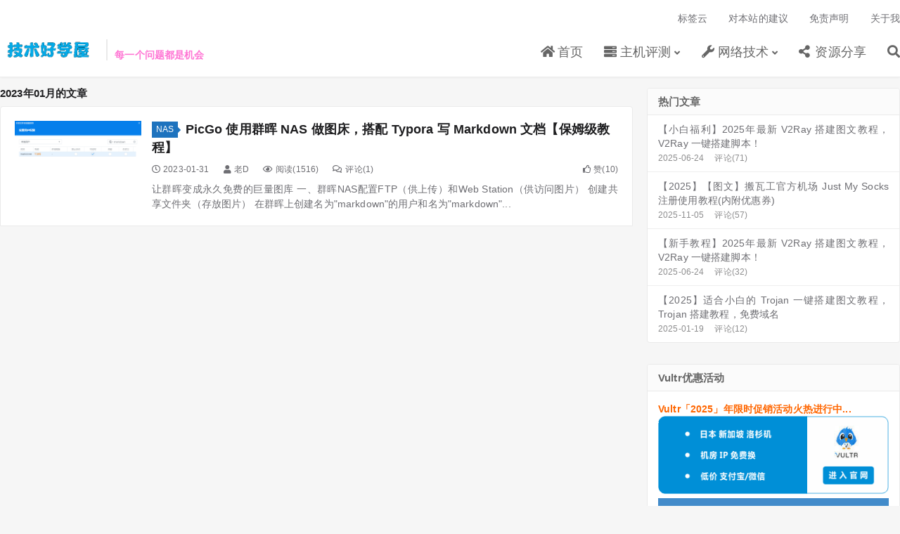

--- FILE ---
content_type: text/html; charset=UTF-8
request_url: https://www.itblogcn.com/article/2023/01
body_size: 11481
content:
<!DOCTYPE HTML>
<html>
<head>
<meta charset="UTF-8">
<link rel="dns-prefetch" href="//apps.bdimg.com">
<meta http-equiv="X-UA-Compatible" content="IE=11,IE=10,IE=9,IE=8">
<meta name="viewport" content="width=device-width, initial-scale=1.0, user-scalable=0, minimum-scale=1.0, maximum-scale=1.0">
<meta name="apple-mobile-web-app-title" content="技术好学屋">
<meta http-equiv="Cache-Control" content="no-siteapp">
<title>2023  1 月-技术好学屋</title>
<meta name='robots' content='max-image-preview:large' />
	<style>img:is([sizes="auto" i], [sizes^="auto," i]) { contain-intrinsic-size: 3000px 1500px }</style>
	<link rel='stylesheet' id='wp-block-library-css' href='https://www.itblogcn.com/wp-includes/css/dist/block-library/style.min.css?ver=3a61dd816f6d3724d00722266a611d43' type='text/css' media='all' />
<style id='classic-theme-styles-inline-css' type='text/css'>
/*! This file is auto-generated */
.wp-block-button__link{color:#fff;background-color:#32373c;border-radius:9999px;box-shadow:none;text-decoration:none;padding:calc(.667em + 2px) calc(1.333em + 2px);font-size:1.125em}.wp-block-file__button{background:#32373c;color:#fff;text-decoration:none}
</style>
<style id='global-styles-inline-css' type='text/css'>
:root{--wp--preset--aspect-ratio--square: 1;--wp--preset--aspect-ratio--4-3: 4/3;--wp--preset--aspect-ratio--3-4: 3/4;--wp--preset--aspect-ratio--3-2: 3/2;--wp--preset--aspect-ratio--2-3: 2/3;--wp--preset--aspect-ratio--16-9: 16/9;--wp--preset--aspect-ratio--9-16: 9/16;--wp--preset--color--black: #000000;--wp--preset--color--cyan-bluish-gray: #abb8c3;--wp--preset--color--white: #ffffff;--wp--preset--color--pale-pink: #f78da7;--wp--preset--color--vivid-red: #cf2e2e;--wp--preset--color--luminous-vivid-orange: #ff6900;--wp--preset--color--luminous-vivid-amber: #fcb900;--wp--preset--color--light-green-cyan: #7bdcb5;--wp--preset--color--vivid-green-cyan: #00d084;--wp--preset--color--pale-cyan-blue: #8ed1fc;--wp--preset--color--vivid-cyan-blue: #0693e3;--wp--preset--color--vivid-purple: #9b51e0;--wp--preset--gradient--vivid-cyan-blue-to-vivid-purple: linear-gradient(135deg,rgba(6,147,227,1) 0%,rgb(155,81,224) 100%);--wp--preset--gradient--light-green-cyan-to-vivid-green-cyan: linear-gradient(135deg,rgb(122,220,180) 0%,rgb(0,208,130) 100%);--wp--preset--gradient--luminous-vivid-amber-to-luminous-vivid-orange: linear-gradient(135deg,rgba(252,185,0,1) 0%,rgba(255,105,0,1) 100%);--wp--preset--gradient--luminous-vivid-orange-to-vivid-red: linear-gradient(135deg,rgba(255,105,0,1) 0%,rgb(207,46,46) 100%);--wp--preset--gradient--very-light-gray-to-cyan-bluish-gray: linear-gradient(135deg,rgb(238,238,238) 0%,rgb(169,184,195) 100%);--wp--preset--gradient--cool-to-warm-spectrum: linear-gradient(135deg,rgb(74,234,220) 0%,rgb(151,120,209) 20%,rgb(207,42,186) 40%,rgb(238,44,130) 60%,rgb(251,105,98) 80%,rgb(254,248,76) 100%);--wp--preset--gradient--blush-light-purple: linear-gradient(135deg,rgb(255,206,236) 0%,rgb(152,150,240) 100%);--wp--preset--gradient--blush-bordeaux: linear-gradient(135deg,rgb(254,205,165) 0%,rgb(254,45,45) 50%,rgb(107,0,62) 100%);--wp--preset--gradient--luminous-dusk: linear-gradient(135deg,rgb(255,203,112) 0%,rgb(199,81,192) 50%,rgb(65,88,208) 100%);--wp--preset--gradient--pale-ocean: linear-gradient(135deg,rgb(255,245,203) 0%,rgb(182,227,212) 50%,rgb(51,167,181) 100%);--wp--preset--gradient--electric-grass: linear-gradient(135deg,rgb(202,248,128) 0%,rgb(113,206,126) 100%);--wp--preset--gradient--midnight: linear-gradient(135deg,rgb(2,3,129) 0%,rgb(40,116,252) 100%);--wp--preset--font-size--small: 13px;--wp--preset--font-size--medium: 20px;--wp--preset--font-size--large: 36px;--wp--preset--font-size--x-large: 42px;--wp--preset--spacing--20: 0.44rem;--wp--preset--spacing--30: 0.67rem;--wp--preset--spacing--40: 1rem;--wp--preset--spacing--50: 1.5rem;--wp--preset--spacing--60: 2.25rem;--wp--preset--spacing--70: 3.38rem;--wp--preset--spacing--80: 5.06rem;--wp--preset--shadow--natural: 6px 6px 9px rgba(0, 0, 0, 0.2);--wp--preset--shadow--deep: 12px 12px 50px rgba(0, 0, 0, 0.4);--wp--preset--shadow--sharp: 6px 6px 0px rgba(0, 0, 0, 0.2);--wp--preset--shadow--outlined: 6px 6px 0px -3px rgba(255, 255, 255, 1), 6px 6px rgba(0, 0, 0, 1);--wp--preset--shadow--crisp: 6px 6px 0px rgba(0, 0, 0, 1);}:where(.is-layout-flex){gap: 0.5em;}:where(.is-layout-grid){gap: 0.5em;}body .is-layout-flex{display: flex;}.is-layout-flex{flex-wrap: wrap;align-items: center;}.is-layout-flex > :is(*, div){margin: 0;}body .is-layout-grid{display: grid;}.is-layout-grid > :is(*, div){margin: 0;}:where(.wp-block-columns.is-layout-flex){gap: 2em;}:where(.wp-block-columns.is-layout-grid){gap: 2em;}:where(.wp-block-post-template.is-layout-flex){gap: 1.25em;}:where(.wp-block-post-template.is-layout-grid){gap: 1.25em;}.has-black-color{color: var(--wp--preset--color--black) !important;}.has-cyan-bluish-gray-color{color: var(--wp--preset--color--cyan-bluish-gray) !important;}.has-white-color{color: var(--wp--preset--color--white) !important;}.has-pale-pink-color{color: var(--wp--preset--color--pale-pink) !important;}.has-vivid-red-color{color: var(--wp--preset--color--vivid-red) !important;}.has-luminous-vivid-orange-color{color: var(--wp--preset--color--luminous-vivid-orange) !important;}.has-luminous-vivid-amber-color{color: var(--wp--preset--color--luminous-vivid-amber) !important;}.has-light-green-cyan-color{color: var(--wp--preset--color--light-green-cyan) !important;}.has-vivid-green-cyan-color{color: var(--wp--preset--color--vivid-green-cyan) !important;}.has-pale-cyan-blue-color{color: var(--wp--preset--color--pale-cyan-blue) !important;}.has-vivid-cyan-blue-color{color: var(--wp--preset--color--vivid-cyan-blue) !important;}.has-vivid-purple-color{color: var(--wp--preset--color--vivid-purple) !important;}.has-black-background-color{background-color: var(--wp--preset--color--black) !important;}.has-cyan-bluish-gray-background-color{background-color: var(--wp--preset--color--cyan-bluish-gray) !important;}.has-white-background-color{background-color: var(--wp--preset--color--white) !important;}.has-pale-pink-background-color{background-color: var(--wp--preset--color--pale-pink) !important;}.has-vivid-red-background-color{background-color: var(--wp--preset--color--vivid-red) !important;}.has-luminous-vivid-orange-background-color{background-color: var(--wp--preset--color--luminous-vivid-orange) !important;}.has-luminous-vivid-amber-background-color{background-color: var(--wp--preset--color--luminous-vivid-amber) !important;}.has-light-green-cyan-background-color{background-color: var(--wp--preset--color--light-green-cyan) !important;}.has-vivid-green-cyan-background-color{background-color: var(--wp--preset--color--vivid-green-cyan) !important;}.has-pale-cyan-blue-background-color{background-color: var(--wp--preset--color--pale-cyan-blue) !important;}.has-vivid-cyan-blue-background-color{background-color: var(--wp--preset--color--vivid-cyan-blue) !important;}.has-vivid-purple-background-color{background-color: var(--wp--preset--color--vivid-purple) !important;}.has-black-border-color{border-color: var(--wp--preset--color--black) !important;}.has-cyan-bluish-gray-border-color{border-color: var(--wp--preset--color--cyan-bluish-gray) !important;}.has-white-border-color{border-color: var(--wp--preset--color--white) !important;}.has-pale-pink-border-color{border-color: var(--wp--preset--color--pale-pink) !important;}.has-vivid-red-border-color{border-color: var(--wp--preset--color--vivid-red) !important;}.has-luminous-vivid-orange-border-color{border-color: var(--wp--preset--color--luminous-vivid-orange) !important;}.has-luminous-vivid-amber-border-color{border-color: var(--wp--preset--color--luminous-vivid-amber) !important;}.has-light-green-cyan-border-color{border-color: var(--wp--preset--color--light-green-cyan) !important;}.has-vivid-green-cyan-border-color{border-color: var(--wp--preset--color--vivid-green-cyan) !important;}.has-pale-cyan-blue-border-color{border-color: var(--wp--preset--color--pale-cyan-blue) !important;}.has-vivid-cyan-blue-border-color{border-color: var(--wp--preset--color--vivid-cyan-blue) !important;}.has-vivid-purple-border-color{border-color: var(--wp--preset--color--vivid-purple) !important;}.has-vivid-cyan-blue-to-vivid-purple-gradient-background{background: var(--wp--preset--gradient--vivid-cyan-blue-to-vivid-purple) !important;}.has-light-green-cyan-to-vivid-green-cyan-gradient-background{background: var(--wp--preset--gradient--light-green-cyan-to-vivid-green-cyan) !important;}.has-luminous-vivid-amber-to-luminous-vivid-orange-gradient-background{background: var(--wp--preset--gradient--luminous-vivid-amber-to-luminous-vivid-orange) !important;}.has-luminous-vivid-orange-to-vivid-red-gradient-background{background: var(--wp--preset--gradient--luminous-vivid-orange-to-vivid-red) !important;}.has-very-light-gray-to-cyan-bluish-gray-gradient-background{background: var(--wp--preset--gradient--very-light-gray-to-cyan-bluish-gray) !important;}.has-cool-to-warm-spectrum-gradient-background{background: var(--wp--preset--gradient--cool-to-warm-spectrum) !important;}.has-blush-light-purple-gradient-background{background: var(--wp--preset--gradient--blush-light-purple) !important;}.has-blush-bordeaux-gradient-background{background: var(--wp--preset--gradient--blush-bordeaux) !important;}.has-luminous-dusk-gradient-background{background: var(--wp--preset--gradient--luminous-dusk) !important;}.has-pale-ocean-gradient-background{background: var(--wp--preset--gradient--pale-ocean) !important;}.has-electric-grass-gradient-background{background: var(--wp--preset--gradient--electric-grass) !important;}.has-midnight-gradient-background{background: var(--wp--preset--gradient--midnight) !important;}.has-small-font-size{font-size: var(--wp--preset--font-size--small) !important;}.has-medium-font-size{font-size: var(--wp--preset--font-size--medium) !important;}.has-large-font-size{font-size: var(--wp--preset--font-size--large) !important;}.has-x-large-font-size{font-size: var(--wp--preset--font-size--x-large) !important;}
:where(.wp-block-post-template.is-layout-flex){gap: 1.25em;}:where(.wp-block-post-template.is-layout-grid){gap: 1.25em;}
:where(.wp-block-columns.is-layout-flex){gap: 2em;}:where(.wp-block-columns.is-layout-grid){gap: 2em;}
:root :where(.wp-block-pullquote){font-size: 1.5em;line-height: 1.6;}
</style>
<style id='md-style-inline-css' type='text/css'>
 code.kb-btn { display: inline-block; color: #666; font: bold 9pt arial; text-decoration: none; text-align: center; padding: 2px 5px; margin: 0 5px; background: #eff0f2; -moz-border-radius: 4px; border-radius: 4px; border-top: 1px solid #f5f5f5; -webkit-box-shadow: inset 0 0 20px #e8e8e8, 0 1px 0 #c3c3c3, 0 1px 0 #c9c9c9, 0 1px 2px #333; -moz-box-shadow: inset 0 0 20px #e8e8e8, 0 1px 0 #c3c3c3, 0 1px 0 #c9c9c9, 0 1px 2px #333; box-shadow: inset 0 0 20px #e8e8e8, 0 1px 0 #c3c3c3, 0 1px 0 #c9c9c9, 0 1px 2px #333; text-shadow: 0px 1px 0px #f5f5f5; } .copy-button { cursor: pointer; border: 0; font-size: 12px; text-transform: uppercase; font-weight: 500; padding: 3px 6px 3px 6px; background-color: rgba(255, 255, 255, 0.6); position: absolute; overflow: hidden; top: 5px; right: 5px; border-radius: 3px; } .copy-button:before { content: ""; display: inline-block; width: 16px; height: 16px; margin-right: 3px; background-size: contain; background-image: url("data:image/svg+xml,%3Csvg version=\'1.1\' xmlns=\'http://www.w3.org/2000/svg\' xmlns:xlink=\'http://www.w3.org/1999/xlink\' x=\'0px\' y=\'0px\' width=\'16px\' height=\'16px\' viewBox=\'888 888 16 16\' enable-background=\'new 888 888 16 16\' xml:space=\'preserve\'%3E %3Cpath fill=\'%23333333\' d=\'M903.143,891.429c0.238,0,0.44,0.083,0.607,0.25c0.167,0.167,0.25,0.369,0.25,0.607v10.857 c0,0.238-0.083,0.44-0.25,0.607s-0.369,0.25-0.607,0.25h-8.571c-0.238,0-0.44-0.083-0.607-0.25s-0.25-0.369-0.25-0.607v-2.571 h-4.857c-0.238,0-0.44-0.083-0.607-0.25s-0.25-0.369-0.25-0.607v-6c0-0.238,0.06-0.5,0.179-0.786s0.262-0.512,0.428-0.679 l3.643-3.643c0.167-0.167,0.393-0.309,0.679-0.428s0.547-0.179,0.786-0.179h3.714c0.238,0,0.44,0.083,0.607,0.25 c0.166,0.167,0.25,0.369,0.25,0.607v2.929c0.404-0.238,0.785-0.357,1.143-0.357H903.143z M898.286,893.331l-2.67,2.669h2.67V893.331 z M892.571,889.902l-2.669,2.669h2.669V889.902z M894.321,895.679l2.821-2.822v-3.714h-3.428v3.714c0,0.238-0.083,0.441-0.25,0.607 s-0.369,0.25-0.607,0.25h-3.714v5.714h4.571v-2.286c0-0.238,0.06-0.5,0.179-0.786C894.012,896.071,894.155,895.845,894.321,895.679z M902.857,902.857v-10.286h-3.429v3.714c0,0.238-0.083,0.441-0.25,0.607c-0.167,0.167-0.369,0.25-0.607,0.25h-3.714v5.715H902.857z\' /%3E %3C/svg%3E"); background-repeat: no-repeat; position: relative; top: 3px; } pre { position: relative; } pre:hover .copy-button { background-color: rgba(255, 255, 255, 0.9); } 
</style>
<link rel='stylesheet' id='_bootstrap-css' href='https://www.itblogcn.com/wp-content/themes/dux/css/bootstrap.min.css?ver=6.3' type='text/css' media='all' />
<link rel='stylesheet' id='_fontawesome-css' href='https://www.itblogcn.com/wp-content/themes/dux/css/font-awesome.min.css?ver=6.3' type='text/css' media='all' />
<link rel='stylesheet' id='_main-css' href='https://www.itblogcn.com/wp-content/themes/dux/css/main.css?ver=6.3' type='text/css' media='all' />
<script type="text/javascript" src="https://www.itblogcn.com/wp-content/themes/dux/js/libs/jquery.min.js?ver=6.3" id="jquery-js"></script>
<link rel="https://api.w.org/" href="https://www.itblogcn.com/wp-json/" /><meta name="keywords" content="2023  1 月">
<meta name="description" content="技术好学屋'2023  1 月'">
<style>.container{max-width:1350px}a:hover, .site-navbar li:hover > a, .site-navbar li.active a:hover, .site-navbar a:hover, .search-on .site-navbar li.navto-search a, .topbar a:hover, .site-nav li.current-menu-item > a, .site-nav li.current-menu-parent > a, .site-search-form a:hover, .branding-primary .btn:hover, .title .more a:hover, .excerpt h2 a:hover, .excerpt .meta a:hover, .excerpt-minic h2 a:hover, .excerpt-minic .meta a:hover, .article-content .wp-caption:hover .wp-caption-text, .article-content a, .article-nav a:hover, .relates a:hover, .widget_links li a:hover, .widget_categories li a:hover, .widget_ui_comments strong, .widget_ui_posts li a:hover .text, .widget_ui_posts .nopic .text:hover , .widget_meta ul a:hover, .tagcloud a:hover, .textwidget a, .textwidget a:hover, .sign h3, #navs .item li a, .url, .url:hover, .excerpt h2 a:hover span, .widget_ui_posts a:hover .text span, .widget-navcontent .item-01 li a:hover span, .excerpt-minic h2 a:hover span, .relates a:hover span{color: #1e73be;}.btn-primary, .label-primary, .branding-primary, .post-copyright:hover, .article-tags a, .pagination ul > .active > a, .pagination ul > .active > span, .pagenav .current, .widget_ui_tags .items a:hover, .sign .close-link, .pagemenu li.active a, .pageheader, .resetpasssteps li.active, #navs h2, #navs nav, .btn-primary:hover, .btn-primary:focus, .btn-primary:active, .btn-primary.active, .open > .dropdown-toggle.btn-primary, .tag-clouds a:hover{background-color: #1e73be;}.btn-primary, .search-input:focus, #bdcs .bdcs-search-form-input:focus, #submit, .plinks ul li a:hover,.btn-primary:hover, .btn-primary:focus, .btn-primary:active, .btn-primary.active, .open > .dropdown-toggle.btn-primary{border-color: #1e73be;}.search-btn, .label-primary, #bdcs .bdcs-search-form-submit, #submit, .excerpt .cat{background-color: #1e73be;}.excerpt .cat i{border-left-color:#1e73be;}@media (max-width: 720px) {.site-navbar li.active a, .site-navbar li.active a:hover, .m-nav-show .m-icon-nav{color: #1e73be;}}@media (max-width: 480px) {.pagination ul > li.next-page a{background-color:#1e73be;}}.post-actions .action.action-like,.pagemenu li.current-menu-item > a{background-color: #1e73be;}.catleader h1{border-left-color: #1e73be;}.loop-product-filters ul .current-cat>a{color: #1e73be;}</style>
<!--HEADER_CODE_START-->
<!--文章列表点击 -->
<script type="text/javascript">
    $(function () {
        $(".content article header h2 a").each(function (i) {
            var href = $(this).attr("href");
            console.log(href);
            var $article = $(this).closest("article");
            console.log($article);
            $article.wrap("<a href='" + href + "' ></a>");
        });
    });
</script>
<!--HEADER_CODE_END-->
<link rel="icon" href="https://www.itblogcn.com/wp-content/uploads/2020/03/d06b96da171345d-1-32x32.png" sizes="32x32" />
<link rel="icon" href="https://www.itblogcn.com/wp-content/uploads/2020/03/d06b96da171345d-1-192x192.png" sizes="192x192" />
<link rel="apple-touch-icon" href="https://www.itblogcn.com/wp-content/uploads/2020/03/d06b96da171345d-1-180x180.png" />
<meta name="msapplication-TileImage" content="https://www.itblogcn.com/wp-content/uploads/2020/03/d06b96da171345d-1-270x270.png" />
		<style type="text/css" id="wp-custom-css">
			    /* 背景图片 */

    /* .home{
        background-image:url(https://www.itblogcn.com/file/img/blog/dark_wood_@2X.png)
    } */

    /* .post-template-default,.home{
        background-image:url(https://www.itblogcn.com/file/img/blog/footer_lodyas.png)
    } */

    /* 分辨率大于720生效 */

    @media screen and (min-width: 720px) {

        /* 背景图 */
        .post-template-default,
        .home,
        .category,
        .archive.tag {
            background-image: url(https://www.itblogcn.com/wp-content/uploads/2020/09/6816ef7499a21b4.jpg);
            background-repeat: no-repeat;
            background-attachment: fixed;
            background-size: 100% auto;
        }

        .excerpt .thumb {
            max-height: 123px;
            max-width: 180px;
            width: auto;
            height: auto;
        }
    }

    /* 底部背景图 */

    .footer {
        background-image: url(https://www.itblogcn.com/wp-content/uploads/2021/02/251d164643533a5.png)
    }

    /* 底部沉底 */

    html {
        height: 100%;
    }

    body {
        min-height: 100%;
        position: relative;
        /* font-family: Noto Sans SC, serif; */
        font-family: "PingFang SC", "Lantinghei SC", "Microsoft YaHei", arial, "\5b8b\4f53", sans-serif, tahoma;
        letter-spacing: 0.01em;
    }

    .content-wrap {
        margin-bottom: 150px;
    }

    .footer {
        position: absolute;
        width: 100%;
    }

    /* logo旁字体颜色 */

    .container>.brand {
        color: #ff75d4;
    }

    /* 广告 */

    .widget-title {
        font-weight: 600;
        color: #ff6c6c !important;
    }

    .widget.widget_text {
        margin-bottom: 0px;
    }

    /* 编辑器优化 */

    /* ------------块引用优化-------- */

    .content blockquote {
        margin: 0 0 20px;
        overflow: auto;
        color: rgba(0, 0, 0, 0.7);
        background: #f7f7f7;
        border-left: 4px solid #ddd;
        font-size: 14px;
        line-height: 1.5;
        padding: 0.7em;
    }

    .content blockquote p {
        margin: 0px;
    }

    /* ------------块引用优化END-------- */

    .content a {
        /* 字母换行 */
        word-break: break-all !important;
    }

    .content h1,
    .content h2,
    .content h3 {
        /* 字母换行 */
        word-break: break-all !important;
    }

    code {
        /** word-break: break-all; */
        word-break: break-word;
    }

    /* .prettyprint{
        position: relative;
        overflow-y: hidden;
        overflow-x: auto;
    } */

    .content pre code {
        white-space: pre;
        /* overflow-x:auto; */
    }

    /* 代码显示支持自定义颜色,需要pre上加prettyprint-custom该class */

    .prettyprint-custom>span>span {
        color: inherit !important;
    }

    /* 手机端头部,去掉绝对定位 */

    @media (max-width: 720px) {
        .post-password-form>p:first-child:after {
            color: red;
            content: '该文章密码123456';
            font-weight: 700;
        }

        body {
            padding-top: 0px;
        }

        .header {
            position: inherit;
            margin-bottom: 0px;
        }

        /* .header .navto-search {
            position: fixed;
            top: 0;
        } */
        /* .header .fa.fa-bars.m-icon-nav {
            position: fixed;
            top: 0;
        } */
        /* 手机标题居中 */
        .article-title {
            text-align: center;
        }

        .footer {
            bottom: 0;
        }
    }

    /* 临时隐藏吐血推荐 */

    .style02 {
        display: none !important;
    }

    /* 手机端标签优化 */

    @media (max-width: 640px) {
        .m-excerpt-cat .excerpt .cat {
            height: 16px;
            line-height: 16px;
        }
    }

    /* 文章meta */

    .article-meta {
        font-size: 12px;
        text-align: center;
    }

    .article-content {
        font-size: 16px;
        line-height: 1.8;
    }

    .swiper-slide {
        text-align: center;
    }

    .article-content p {
        margin: 1em auto;
    }

    .article-content h4 {
        line-height: 1.66;
    }

    .content blockquote {
        margin: 10px 0 10px 0;
    }

    .article-content ul,
    .article-content ol {
        margin: 0 0 20px 1em;
    }

    .p-indent {
        text-indent: 2em;
    }

    .article-content pre,
    .comment pre {
        font-family: Menlo, Monaco, Consolas, "Courier New", monospace;
        font-size: 14px;
        line-height: 1.25em;
    }

    .article-content img {
        margin: 5px auto !important;
    }

    .content code {
        margin: 0 .1em 0 .1em;
    }

    /* ===================== 目录样式 ================*/

    #article-index {
        border-radius: 6px;
        border: 1px solid #DEDFE1;
        line-height: 1.8;
        font-size: 12px;
    }

    .article-index-head {
        padding: 0 8px;
    }

    .article-index-body {
        padding: 0 8px;
        overflow-y: auto;
    }

    #article-index strong {
        border-bottom: 1px dashed #DDDDDD;
        display: block;
        line-height: 30px;
        padding: 0 4px;
    }

    #index-ol {
        margin: 6px 6px 6px 20px;
        max-height: 200px;
    }

    #index-ol>li {
        margin-bottom: 2px;
    }

    #index-ul {
        margin: 0;
    }

    #index-ul li {
        background: none repeat scroll 0 0 transparent;
        list-style-type: disc;
        padding: 0;
        margin: 0 6px 6px 20px;
    }

    a {
        text-decoration: none !important;
    }

    /*定义滚动条高宽及背景 高宽分别对应横竖滚动条的尺寸*/

    .article-index-body::-webkit-scrollbar {
        width: 10px;
        /*滚动条宽度*/
        height: 16px;
    }

    /*定义滚动条轨道 内阴影+圆角*/

    .article-index-body::-webkit-scrollbar-track {
        -webkit-box-shadow: inset 0 0 3px rgba(0, 0, 0, 0.3);
        border-radius: 6px;
        /*滚动条的背景区域的圆角*/
        /*background-color: #fffdfd;滚动条的背景颜色*/
    }

    /*定义滑块 内阴影+圆角*/

    .article-index-body::-webkit-scrollbar-thumb {
        border-radius: 6px;
        /*滚动条的圆角*/
        -webkit-box-shadow: inset 0 0 5px rgba(0, 0, 0, .3);
        /*background-color: #2faff8; */
        /*滚动条的背景颜色*/
    }

    .article-index-li-box {
        /* overflow: hidden;
        text-overflow: ellipsis;
        white-space: nowrap; */
    }

    #index-ul {
        margin-left: 20px;
    }

    #index-ol>#index-ul {
        margin: 0;
    }

    .article-content li>p {
        margin: 0;
    }

    .article-content>.prettyprint {
        max-height: initial;
    }

    /* 拟物 */
    .article-content img {
        background: #fafafa;
        box-shadow: 5px 5px 19px #dcdcdc, -5px -5px 19px #ffffff;
    }


    /*     color: #3370ff!important; */
    .article-content a {
        border: none !important;
        padding: 1px;
    }

    /* a标签样式 */
    .article-content a:hover {
        color: #3370ff !important;
        background-color: rgba(51, 112, 255, .1);
        border-radius: 4px;
    }

    .article-content a:active {
        color: #FF5E52 !important;
        background-color: rgba(51, 112, 255, .2);
    }

    .article-content h1 {
        font-size: 1.4em;
        line-height: 1.4em;
    }

    .article-content h2 {
        font-size: 20px;
        line-height: 28px;
    }

    .article-content h2 {
        position: relative;
        /* min-width: 25%; */
        width: fit-content;
        height: 100%;
        padding: 0 14px 0 14px;
        background: #50BFFF;
        left: -21px;
        color: #FFF;

        &:before {
            content: "";
            position: absolute;
            height: 0;
            width: 0;
            border-bottom: 8px solid #4396c5;
            border-left: 8px solid transparent;
            top: -8px;
            left: 0;
        }

        &:after {
            content: "";
            position: absolute;
            height: 0;
            width: 0;
            border-top: 14px solid transparent;
            border-bottom: 14px solid transparent;
            border-left: 8px solid #50BFFF;
            right: -8px;
        }
    }

    .article-content h2:not(:first-of-type) {
        margin: 2em 0 15px 0;
    }



    .article-content h3 {
        font-size: 1.15em;
        line-height: 1.15em;
        position: relative;
    }

    .article-content h3 {
        border-left: 2px solid #e4e4e4;
        /* border-left: 2px solid #4BF15A; */
        padding: 3px;
        margin-left: -2px;

        &:after {
            content: "";
            position: absolute;
            bottom: 0;
            top: 0;
            left: 0;
            width: 100%;
            height: 100%;
            opacity: 0.3;
            /* background: linear-gradient(to right,
                    #4BF15A,
                    #4bf15900); */
            background: linear-gradient(to right, #e4e4e4, #4bf15900);
        }

        &:before {
            content: " ";
            position: absolute;
            bottom: 0;
            left: 0;
            position: absolute;
            height: 2px;
            width: 100%;
            /* background: linear-gradient(to right, #4BF15A, rgba(255, 255, 255, 0)); */
            background: linear-gradient(to right, #cecece, rgba(255, 255, 255, 0));
        }
    }

    .article-content h4 {
        font-size: 1em;
        line-height: 1em;
    }

    @media (max-width: 640px) {
        .article-content h1 {
            font-size: 1.25em;
            line-height: 1.25em;
        }

        .article-content h2 {
            font-size: 20px;
            line-height: 26px;
            left: -5px;

            &:before {
                content: "";
                position: absolute;
                height: 0;
                width: 0;
                border-bottom: 8px solid #4396c5;
                border-left: 8px solid transparent;
                top: -8px;
                left: 0;
            }

            &:after {
                content: "";
                position: absolute;
                height: 0;
                width: 0;
                border-top: 13px solid transparent;
                border-bottom: 13px solid transparent;
                border-left: 8px solid #50BFFF;
                right: -8px;
            }
        }

        .article-content h2:not(:first-of-type) {
            margin: 2em -10px 15px -10px;
        }



        .article-content h3 {
            font-size: 1.1em;
            line-height: 1.1em;
        }

        .article-content h4 {
            font-size: 1.05em;
            line-height: 1.05em;
        }
    }

    /* .article-content h3:before {
    color: #f47466;
    content: '\f0c1';
    font-weight: 600;
    font-family: 'Font Awesome 5 Free';
} */

    /* .article-content a:before {
    color: #f47466;
    content: '\f0c1';
    font-weight: 600;
    font-family: 'Font Awesome 5 Free';
} */
    .comt-main {
        max-height: initial;
    }

    .comment {
        max-height: 300px;
        overflow-y: auto;
    }

    /*定义滚动条高宽及背景 高宽分别对应横竖滚动条的尺寸*/

    .comment::-webkit-scrollbar {
        width: 10px;
        /*滚动条宽度*/
        height: 16px;
    }

    /*定义滚动条轨道 内阴影+圆角*/

    .comment::-webkit-scrollbar-track {
        -webkit-box-shadow: inset 0 0 3px rgba(0, 0, 0, 0.3);
        border-radius: 6px;
        /*滚动条的背景区域的圆角*/
        /*background-color: #fffdfd;滚动条的背景颜色*/
    }

    /*定义滑块 内阴影+圆角*/

    .comment::-webkit-scrollbar-thumb {
        border-radius: 6px;
        /*滚动条的圆角*/
        -webkit-box-shadow: inset 0 0 5px rgba(0, 0, 0, .3);
        /*background-color: #2faff8; */
        /*滚动条的背景颜色*/
    }

    /* 列表标题颜色 */
    .excerpt h2 a {
        color: #1d1d1f;
    }

    .tra-img {
        text-align: center;
        position: fixed !important;
        top: 50% !important;
        left: 50% !important;
        transform: translate(-50%, -50%) !important;
        width: 90%;
        height: 90%;
        display: table-cell;
        vertical-align: middle;
    }

    .tra-img>img {
        max-width: 100%;
        max-height: 100%;
        display: block;
        margin: auto;
    }		</style>
		<link rel="shortcut icon" href="https://www.itblogcn.com/favicon.ico">
<!--[if lt IE 9]><script src="https://www.itblogcn.com/wp-content/themes/dux/js/libs/html5.min.js"></script><![endif]-->
</head>
<body class="archive date m-excerpt-cat m-excerpt-time flinks-m site-layout-2 text-justify-on">
<header class="header">
	<div class="container">
		<div class="logo"><a href="https://www.itblogcn.com" title="技术好学屋 - 一起学习网络技术，互相讨论，共同进步！"><img src="https://www.itblogcn.com/wp-content/uploads/2020/03/158374909780677-e1583749295248.png" alt="技术好学屋 - 一起学习网络技术，互相讨论，共同进步！">技术好学屋</a></div>		<div class="brand"> <br><strong>每一个问题都是机会</strong></div>		<ul class="site-nav site-navbar">
			<li id="menu-item-38" class="menu-item menu-item-type-custom menu-item-object-custom menu-item-home menu-item-38"><a href="https://www.itblogcn.com"><i class="fa fa-home"></i> 首页</a></li>
<li id="menu-item-46" class="menu-item menu-item-type-taxonomy menu-item-object-category menu-item-has-children menu-item-46"><a href="https://www.itblogcn.com/vps"><i class="fa fa-server"></i> 主机评测</a>
<ul class="sub-menu">
	<li id="menu-item-320" class="menu-item menu-item-type-taxonomy menu-item-object-category menu-item-320"><a href="https://www.itblogcn.com/vps/bwg">搬瓦工</a></li>
	<li id="menu-item-319" class="menu-item menu-item-type-taxonomy menu-item-object-category menu-item-319"><a href="https://www.itblogcn.com/vps/vultr">Vultr</a></li>
</ul>
</li>
<li id="menu-item-49" class="menu-item menu-item-type-taxonomy menu-item-object-category menu-item-has-children menu-item-49"><a href="https://www.itblogcn.com/course"><i class="fa fa-wrench"></i> 网络技术</a>
<ul class="sub-menu">
	<li id="menu-item-321" class="menu-item menu-item-type-taxonomy menu-item-object-category menu-item-321"><a href="https://www.itblogcn.com/course/webfront">Web前端</a></li>
	<li id="menu-item-316" class="menu-item menu-item-type-taxonomy menu-item-object-category menu-item-316"><a href="https://www.itblogcn.com/course/db">数据库</a></li>
	<li id="menu-item-317" class="menu-item menu-item-type-taxonomy menu-item-object-category menu-item-317"><a href="https://www.itblogcn.com/course/java">Java</a></li>
	<li id="menu-item-318" class="menu-item menu-item-type-taxonomy menu-item-object-category menu-item-318"><a href="https://www.itblogcn.com/course/php">PHP</a></li>
	<li id="menu-item-536" class="menu-item menu-item-type-taxonomy menu-item-object-category menu-item-536"><a href="https://www.itblogcn.com/course/wordpress">WordPress</a></li>
	<li id="menu-item-537" class="menu-item menu-item-type-taxonomy menu-item-object-category menu-item-537"><a href="https://www.itblogcn.com/course/python">Python</a></li>
</ul>
</li>
<li id="menu-item-50" class="menu-item menu-item-type-taxonomy menu-item-object-category menu-item-50"><a href="https://www.itblogcn.com/share"><i class="fa fa-share-alt"></i> 资源分享</a></li>
							<li class="navto-search"><a href="javascript:;" class="search-show active"><i class="fa fa-search"></i></a></li>
					</ul>
				<div class="topbar">
			<ul class="site-nav topmenu">
				<li id="menu-item-70" class="menu-item menu-item-type-post_type menu-item-object-page menu-item-70"><a href="https://www.itblogcn.com/tags">标签云</a></li>
<li id="menu-item-184" class="menu-item menu-item-type-custom menu-item-object-custom menu-item-184"><a href="https://www.itblogcn.com/article/feedback.html">对本站的建议</a></li>
<li id="menu-item-80" class="menu-item menu-item-type-post_type menu-item-object-page menu-item-80"><a href="https://www.itblogcn.com/copyright">免责声明</a></li>
<li id="menu-item-185" class="menu-item menu-item-type-post_type menu-item-object-page menu-item-185"><a href="https://www.itblogcn.com/aboutme">关于我</a></li>
							</ul>
					</div>
						<i class="fa fa-bars m-icon-nav"></i>
			</div>
</header>
<div class="site-search">
	<div class="container">
		<form method="get" class="site-search-form" action="https://www.itblogcn.com/" ><input class="search-input" name="s" type="text" placeholder="输入关键字" value=""><button class="search-btn" type="submit"><i class="fa fa-search"></i></button></form>	</div>
</div>
<section class="container">
	<div class="content-wrap">
	<div class="content">
		<div class="pagetitle"><h1>2023年01月的文章</h1></div>
		<article class="excerpt excerpt-1"><a class="focus" href="https://www.itblogcn.com/article/1991.html"><img data-src="https://www.itblogcn.com/wp-content/uploads/2023/01/post-1991-63d7ec592cad9.png" alt="PicGo 使用群晖 NAS 做图床，搭配 Typora 写 Markdown 文档【保姆级教程】-技术好学屋" src="https://www.itblogcn.com/wp-content/themes/dux/img/thumbnail.png" class="thumb"></a><header><a class="cat" href="https://www.itblogcn.com/course/nas">NAS<i></i></a> <h2><a href="https://www.itblogcn.com/article/1991.html" title="PicGo 使用群晖 NAS 做图床，搭配 Typora 写 Markdown 文档【保姆级教程】-技术好学屋">PicGo 使用群晖 NAS 做图床，搭配 Typora 写 Markdown 文档【保姆级教程】</a></h2></header><p class="meta"><time><i class="fa fa-clock-o"></i>2023-01-31</time><span class="author"><i class="fa fa-user"></i>老D</span><span class="pv"><i class="fa fa-eye"></i>阅读(1516)</span><a class="pc" href="https://www.itblogcn.com/article/1991.html#comments"><i class="fa fa-comments-o"></i>评论(1)</a><a href="javascript:;" etap="like" class="post-like" data-pid="1991"><i class="fa fa-thumbs-o-up"></i>赞(<span>10</span>)</a></p><p class="note">让群晖变成永久免费的巨量图库 一、群晖NAS配置FTP（供上传）和Web Station（供访问图片） 创建共享文件夹（存放图片） 在群晖上创建名为&quot;markdown&quot;的用户和名为&quot;markdown&quot;...</p></article>	</div>
	</div>
	<div class="sidebar">
<div class="widget widget_ui_posts"><h3>热门文章</h3><ul class="nopic"><li><a href="https://www.itblogcn.com/article/406.html"><span class="text">【小白福利】2025年最新 V2Ray 搭建图文教程，V2Ray 一键搭建脚本！</span><span class="muted">2025-06-24</span><span class="muted">评论(71)</span></a></li>
<li><a href="https://www.itblogcn.com/article/1012.html"><span class="text">【2025】【图文】搬瓦工官方机场 Just My Socks 注册使用教程(内附优惠券)</span><span class="muted">2025-11-05</span><span class="muted">评论(57)</span></a></li>
<li><a href="https://www.itblogcn.com/article/1501.html"><span class="text">【新手教程】2025年最新 V2Ray 搭建图文教程，V2Ray 一键搭建脚本！</span><span class="muted">2025-06-24</span><span class="muted">评论(32)</span></a></li>
<li><a href="https://www.itblogcn.com/article/1048.html"><span class="text">【2025】适合小白的 Trojan 一键搭建图文教程，Trojan 搭建教程，免费域名</span><span class="muted">2025-01-19</span><span class="muted">评论(12)</span></a></li>
</ul></div><div class="widget widget_ui_textaub"><a class="style02" href="https://www.itblogcn.com/article/registervultr.html" target="_blank"><strong>吐血推荐</strong><h2></h2><p>注册Vultr教程和创建VPS服务器教程</p></a></div><div class="widget widget_ui_aub_"><div class="item"><aside>
    <h3>Vultr优惠活动</h3>
    <div class="textwidget">
        <strong style="color: #ff6600;">Vultr「2025」年限时促销活动火热进行中...</strong>
        <br>
<a href="https://www.itblogcn.com/vultr/t" target="_blank"><img width="100%" alt="vultr官网" src="https://www.itblogcn.com/wp-content/uploads/2021/01/8d22705d2681d14.png" ></a>


        <ul class="colorbar">
            <li><strong><a href="https://www.itblogcn.com/vultr/t" target="_blank" style="background-color:#428BCA;">「新用户」注册冲 10 美元以上，送 100 美元！</a></strong></li>
        </ul>
    </div>
    <div class="clear"></div>
</aside>
<style type="text/css">
    .textwidget ul {
        margin-left: 0px;
        margin-top: 6px;
    }

    .colorbar li {
        list-style: none;
        width: 100% !important;
    }

    .colorbar li a {
        color: #fff;
        line-height: 40px;
        display: block;
        width: 100%;
        text-align: center;
    }

    .colorbar li a:hover {
        opacity: 0.8;
    }
</style></div></div><div class="widget widget_ui_aub_"><div class="item"><a href="https://www.itblogcn.com/article/1012.html" target="_blank"><img width="100%" alt="jms" src="https://www.itblogcn.com/wp-content/uploads/2021/01/2c7182dc08aa2fa.png" ></a></div></div><div class="widget widget_ui_aub_"><div class="item"><a href="https://www.itblogcn.com/bwg/index.html" target="_blank"><img width="100%" alt="搬瓦工VPS服务器列表" src="https://www.itblogcn.com/wp-content/uploads/2021/03/368c3cf6ffac679.png" ></a></div></div><div class="widget widget_ui_tags"><h3>热门标签</h3><div class="items"><a href="https://www.itblogcn.com/article/tag/vps">VPS (20)</a><a href="https://www.itblogcn.com/article/tag/vultr">Vultr (13)</a><a href="https://www.itblogcn.com/article/tag/linux">Linux (12)</a><a href="https://www.itblogcn.com/article/tag/bwg">搬瓦工 (11)</a><a href="https://www.itblogcn.com/article/tag/centos">CentOS (9)</a><a href="https://www.itblogcn.com/article/tag/windows">Windows (7)</a></div></div><div class="widget widget_ui_comments"><h3>最新评论</h3><ul><li><a href="https://www.itblogcn.com/article/406.html/comment-page-3#comment-5084" title="【小白福利】2025年最新 V2Ray 搭建图文教程，V2Ray 一键搭建脚本！上的评论"><img alt='' data-src='https://www.itblogcn.com/wp-content/themes/dux/avatar/20.jpg' class='avatar avatar-50 photo' height='50' width='50' /> <strong>agan</strong> 8个月前 (03-13)说：<br>搭好后 防火墙就自动关了，请问有没有办法让防火墙开起的情况下，比如添加端口，让梯子能用？</a></li><li><a href="https://www.itblogcn.com/article/406.html/comment-page-3#comment-5083" title="【小白福利】2025年最新 V2Ray 搭建图文教程，V2Ray 一键搭建脚本！上的评论"><img alt='' data-src='https://www.itblogcn.com/wp-content/themes/dux/avatar/35.jpg' class='avatar avatar-50 photo' height='50' width='50' /> <strong>agan</strong> 8个月前 (03-12)说：<br>感谢，一次搞定</a></li><li><a href="https://www.itblogcn.com/article/2620.html/comment-page-1#comment-5062" title="【新手教程】群晖 DSM 7.2 为 Docker 设置 HTTP/HTTPS/SOCKS5 代理上的评论"><img alt='' data-src='https://www.itblogcn.com/wp-content/themes/dux/avatar/40.jpg' class='avatar avatar-50 photo' height='50' width='50' /> <strong>hf</strong> 10个月前 (01-06)说：<br>作者写的就是只能命令行访问，在GUI界面 注册表查询依旧没有走代理。</a></li><li><a href="https://www.itblogcn.com/article/2637.html/comment-page-1#comment-5061" title="【限时】搬瓦工 Bigger Box 超值限量版 VPS - 专属邀请代码限时领取！上的评论"><img alt='' data-src='https://www.itblogcn.com/wp-content/themes/dux/avatar/23.jpg' class='avatar avatar-50 photo' height='50' width='50' /> <strong>Noone</strong> 10个月前 (01-02)说：<br>这个跟bandwagon的一样吗 也是能用v2ray吗</a></li><li><a href="https://www.itblogcn.com/article/2620.html/comment-page-1#comment-5044" title="【新手教程】群晖 DSM 7.2 为 Docker 设置 HTTP/HTTPS/SOCKS5 代理上的评论"><img alt='' data-src='https://www.itblogcn.com/wp-content/themes/dux/avatar/41.jpg' class='avatar avatar-50 photo' height='50' width='50' /> <strong>iceloon</strong> 11个月前 (11-29)说：<br>一步步来的，就是不行。</a></li><li><a href="https://www.itblogcn.com/article/2620.html/comment-page-1#comment-5041" title="【新手教程】群晖 DSM 7.2 为 Docker 设置 HTTP/HTTPS/SOCKS5 代理上的评论"><img alt='' data-src='https://www.itblogcn.com/wp-content/themes/dux/avatar/36.jpg' class='avatar avatar-50 photo' height='50' width='50' /> <strong>losslove</strong> 11个月前 (11-28)说：<br>如果不需要了，如何恢复呢？</a></li></ul></div><div class="widget widget_archive"><h3>归档</h3>
			<ul>
					<li><a href='https://www.itblogcn.com/article/2025/11'>2025 年 11 月</a></li>
	<li><a href='https://www.itblogcn.com/article/2025/04'>2025 年 4 月</a></li>
	<li><a href='https://www.itblogcn.com/article/2025/01'>2025 年 1 月</a></li>
	<li><a href='https://www.itblogcn.com/article/2024/12'>2024 年 12 月</a></li>
	<li><a href='https://www.itblogcn.com/article/2024/11'>2024 年 11 月</a></li>
	<li><a href='https://www.itblogcn.com/article/2024/10'>2024 年 10 月</a></li>
	<li><a href='https://www.itblogcn.com/article/2024/08'>2024 年 8 月</a></li>
	<li><a href='https://www.itblogcn.com/article/2024/06'>2024 年 6 月</a></li>
	<li><a href='https://www.itblogcn.com/article/2024/03'>2024 年 3 月</a></li>
	<li><a href='https://www.itblogcn.com/article/2024/02'>2024 年 2 月</a></li>
	<li><a href='https://www.itblogcn.com/article/2024/01'>2024 年 1 月</a></li>
	<li><a href='https://www.itblogcn.com/article/2023/12'>2023 年 12 月</a></li>
	<li><a href='https://www.itblogcn.com/article/2023/11'>2023 年 11 月</a></li>
	<li><a href='https://www.itblogcn.com/article/2023/10'>2023 年 10 月</a></li>
	<li><a href='https://www.itblogcn.com/article/2023/08'>2023 年 8 月</a></li>
	<li><a href='https://www.itblogcn.com/article/2023/07'>2023 年 7 月</a></li>
	<li><a href='https://www.itblogcn.com/article/2023/06'>2023 年 6 月</a></li>
	<li><a href='https://www.itblogcn.com/article/2023/05'>2023 年 5 月</a></li>
	<li><a href='https://www.itblogcn.com/article/2023/04'>2023 年 4 月</a></li>
	<li><a href='https://www.itblogcn.com/article/2023/02'>2023 年 2 月</a></li>
	<li><a href='https://www.itblogcn.com/article/2023/01' aria-current="page">2023 年 1 月</a></li>
	<li><a href='https://www.itblogcn.com/article/2022/03'>2022 年 3 月</a></li>
	<li><a href='https://www.itblogcn.com/article/2022/02'>2022 年 2 月</a></li>
	<li><a href='https://www.itblogcn.com/article/2021/12'>2021 年 12 月</a></li>
	<li><a href='https://www.itblogcn.com/article/2021/10'>2021 年 10 月</a></li>
	<li><a href='https://www.itblogcn.com/article/2021/09'>2021 年 9 月</a></li>
	<li><a href='https://www.itblogcn.com/article/2021/04'>2021 年 4 月</a></li>
	<li><a href='https://www.itblogcn.com/article/2021/03'>2021 年 3 月</a></li>
	<li><a href='https://www.itblogcn.com/article/2021/02'>2021 年 2 月</a></li>
	<li><a href='https://www.itblogcn.com/article/2020/11'>2020 年 11 月</a></li>
	<li><a href='https://www.itblogcn.com/article/2020/09'>2020 年 9 月</a></li>
	<li><a href='https://www.itblogcn.com/article/2020/07'>2020 年 7 月</a></li>
	<li><a href='https://www.itblogcn.com/article/2020/06'>2020 年 6 月</a></li>
	<li><a href='https://www.itblogcn.com/article/2020/05'>2020 年 5 月</a></li>
	<li><a href='https://www.itblogcn.com/article/2020/04'>2020 年 4 月</a></li>
	<li><a href='https://www.itblogcn.com/article/2020/03'>2020 年 3 月</a></li>
			</ul>

			</div></div></section>


<footer class="footer">
	<div class="container">
						<p>&copy; 2025 <a href="https://www.itblogcn.com">技术好学屋</a> &nbsp; <a href="https://www.itblogcn.com/sitemap.xml">网站地图</a>
</p>
			</div>
</footer>


<div class="rollbar rollbar-rb"><ul><li class="rollbar-totop"><a href="javascript:(jsui.scrollTo());"><i class="fa fa-angle-up"></i><span>回顶</span></a><h6>回顶部<i></i></h6></li></ul></div>
<script>
window.jsui={
	www: 'https://www.itblogcn.com',
	uri: 'https://www.itblogcn.com/wp-content/themes/dux',
	ver: '6.3',
	roll: [],
	ajaxpager: '0',
	url_rp: 'https://www.itblogcn.com/tags'
};
</script>
<script type="text/javascript" src="https://www.itblogcn.com/wp-content/themes/dux/js/libs/bootstrap.min.js?ver=6.3" id="bootstrap-js"></script>
<script type="text/javascript" src="https://www.itblogcn.com/wp-content/themes/dux/js/loader.js?ver=6.3" id="_loader-js"></script>
<script type="text/javascript" src="https://www.itblogcn.com/wp-includes/js/clipboard.min.js?ver=2.0.11" id="clipboard-js"></script>
 <script id="preference-link-target"> (function($) { $(function() { $(".post").find("a").each(function() { var link_href = $(this).attr("href"); if (link_href.indexOf("#") == -1) { $(this).attr("target", "_blank"); } }); }); })(jQuery); </script>  <script id="module-clipboard"> (function($) { $(function() { var pre = document.getElementsByTagName("pre"); var pasteContent = document.getElementById("paste-content"); var hasLanguage = false; for (var i = 0; i < pre.length; i++) { var codeClass = pre[i].children[0].className; var isLanguage = codeClass.indexOf("language-"); var excludedCodeClassNames = [ "language-katex", "language-seq", "language-sequence", "language-flow", "language-flowchart", "language-mermaid", ]; var isExcluded = excludedCodeClassNames.indexOf(codeClass); if (isExcluded !== -1) { isLanguage = -1; } if (isLanguage !== -1) { var current_pre = pre[i]; var parent = current_pre.parentNode; var div = document.createElement("div"); div.style['position'] = 'relative'; parent.replaceChild(div, current_pre); var button = document.createElement("button"); button.className = "copy-button"; button.textContent = "Copy"; div.appendChild(current_pre); div.appendChild(button); hasLanguage = true; } }; if (hasLanguage) { var copyCode = new ClipboardJS(".copy-button", { target: function(trigger) { return trigger.previousElementSibling; } }); copyCode.on("success", function(event) { event.clearSelection(); event.trigger.textContent = "Copied"; window.setTimeout(function() { event.trigger.textContent = "Copy"; }, 2000); }); } }); })(jQuery); </script> </body>
</html>